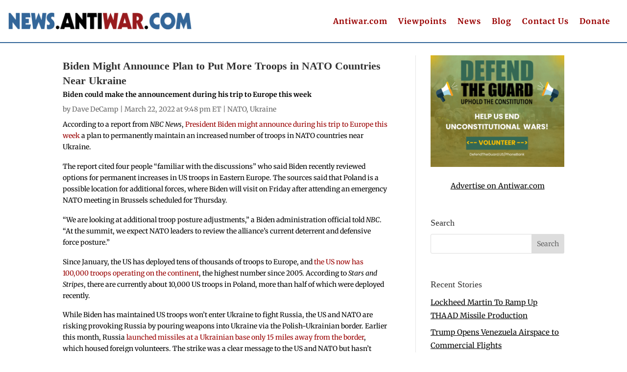

--- FILE ---
content_type: text/html; charset=utf-8
request_url: https://disqus.com/embed/comments/?base=default&f=antiwar-news&t_i=115096%20https%3A%2F%2Fnews.antiwar.com%2F%3Fp%3D115096&t_u=https%3A%2F%2Fnews.antiwar.com%2F2022%2F03%2F22%2Fbiden-might-announce-plan-to-keep-more-troops-in-nato-countries-near-ukraine%2F&t_e=Biden%20Might%20Announce%20Plan%20to%20Put%20More%20Troops%20in%20NATO%20Countries%20Near%20Ukraine&t_d=Biden%20Might%20Announce%20Plan%20to%20Put%20More%20Troops%20in%20NATO%20Countries%20Near%20Ukraine&t_t=Biden%20Might%20Announce%20Plan%20to%20Put%20More%20Troops%20in%20NATO%20Countries%20Near%20Ukraine&s_o=default
body_size: 5083
content:
<!DOCTYPE html>

<html lang="en" dir="ltr" class="not-supported type-">

<head>
    <title>Disqus Comments</title>

    
    <meta name="viewport" content="width=device-width, initial-scale=1, maximum-scale=1, user-scalable=no">
    <meta http-equiv="X-UA-Compatible" content="IE=edge"/>

    <style>
        .alert--warning {
            border-radius: 3px;
            padding: 10px 15px;
            margin-bottom: 10px;
            background-color: #FFE070;
            color: #A47703;
        }

        .alert--warning a,
        .alert--warning a:hover,
        .alert--warning strong {
            color: #A47703;
            font-weight: bold;
        }

        .alert--error p,
        .alert--warning p {
            margin-top: 5px;
            margin-bottom: 5px;
        }
        
        </style>
    
    <style>
        
        html, body {
            overflow-y: auto;
            height: 100%;
        }
        

        #error {
            display: none;
        }

        .clearfix:after {
            content: "";
            display: block;
            height: 0;
            clear: both;
            visibility: hidden;
        }

        
    </style>

</head>
<body>
    

    
    <div id="error" class="alert--error">
        <p>We were unable to load Disqus. If you are a moderator please see our <a href="https://docs.disqus.com/help/83/"> troubleshooting guide</a>. </p>
    </div>

    
    <script type="text/json" id="disqus-forumData">{"session":{"canModerate":false,"audienceSyncVerified":false,"canReply":true,"mustVerify":false,"recaptchaPublicKey":"6LfHFZceAAAAAIuuLSZamKv3WEAGGTgqB_E7G7f3","mustVerifyEmail":false},"forum":{"aetBannerConfirmation":null,"founder":"403404638","twitterName":"","commentsLinkOne":"1 Comment","guidelines":null,"disableDisqusBrandingOnPolls":false,"commentsLinkZero":"0 Comments","disableDisqusBranding":false,"id":"antiwar-news","createdAt":"2008-06-13T00:28:53.489478","category":"News","aetBannerEnabled":false,"aetBannerTitle":null,"raw_guidelines":null,"initialCommentCount":null,"votingType":null,"daysUnapproveNewUsers":null,"installCompleted":true,"moderatorBadgeText":"","commentPolicyText":null,"aetEnabled":false,"channel":null,"sort":4,"description":null,"organizationHasBadges":true,"newPolicy":true,"raw_description":null,"customFont":null,"language":"en","adsReviewStatus":1,"commentsPlaceholderTextEmpty":null,"daysAlive":0,"forumCategory":{"date_added":"2016-01-28T01:54:31","id":7,"name":"News"},"linkColor":null,"colorScheme":"auto","pk":"18764","commentsPlaceholderTextPopulated":null,"permissions":{},"commentPolicyLink":null,"aetBannerDescription":null,"favicon":{"permalink":"https://disqus.com/api/forums/favicons/antiwar-news.jpg","cache":"//a.disquscdn.com/1768293611/images/favicon-default.png"},"name":"News from Antiwar.com","commentsLinkMultiple":"{num} Comments","settings":{"threadRatingsEnabled":false,"adsDRNativeEnabled":false,"behindClickEnabled":false,"disable3rdPartyTrackers":true,"adsVideoEnabled":false,"adsProductVideoEnabled":false,"adsPositionBottomEnabled":false,"ssoRequired":false,"contextualAiPollsEnabled":false,"unapproveLinks":false,"adsPositionRecommendationsEnabled":false,"adsEnabled":false,"adsProductLinksThumbnailsEnabled":false,"hasCustomAvatar":false,"organicDiscoveryEnabled":false,"adsProductDisplayEnabled":false,"adsProductLinksEnabled":false,"audienceSyncEnabled":false,"threadReactionsEnabled":false,"linkAffiliationEnabled":false,"adsPositionAiPollsEnabled":false,"disableSocialShare":false,"adsPositionTopEnabled":false,"adsProductStoriesEnabled":false,"sidebarEnabled":false,"adultContent":false,"allowAnonVotes":false,"gifPickerEnabled":true,"mustVerify":true,"badgesEnabled":false,"mustVerifyEmail":true,"allowAnonPost":false,"unapproveNewUsersEnabled":false,"mediaembedEnabled":true,"aiPollsEnabled":false,"userIdentityDisabled":false,"adsPositionPollEnabled":false,"discoveryLocked":false,"validateAllPosts":false,"adsSettingsLocked":false,"isVIP":false,"adsPositionInthreadEnabled":false},"organizationId":4909346,"typeface":"auto","url":"https://news.antiwar.com","daysThreadAlive":0,"avatar":{"small":{"permalink":"https://disqus.com/api/forums/avatars/antiwar-news.jpg?size=32","cache":"//a.disquscdn.com/1768293611/images/noavatar32.png"},"large":{"permalink":"https://disqus.com/api/forums/avatars/antiwar-news.jpg?size=92","cache":"//a.disquscdn.com/1768293611/images/noavatar92.png"}},"signedUrl":"https://disq.us/?url=https%3A%2F%2Fnews.antiwar.com&key=OCj6rwOEGA3FCwOyY5qLMA"}}</script>

    <div id="postCompatContainer"><div class="comment__wrapper"><div class="comment__name clearfix"><img class="comment__avatar" src="https://c.disquscdn.com/uploads/users/2502/2627/avatar92.jpg?1475357691" width="32" height="32" /><strong><a href="">lordbaldric</a></strong> &bull; 3 years ago
        </div><div class="comment__content"><p>F Biden.</p></div></div><div class="comment__wrapper"><div class="comment__name clearfix"><img class="comment__avatar" src="https://c.disquscdn.com/uploads/users/1171/454/avatar92.jpg?1573566808" width="32" height="32" /><strong><a href="">Donna Volatile</a></strong> &bull; 3 years ago
        </div><div class="comment__content"><p>If the "F" fits he's gotta wear it. And it fits...</p></div></div><div class="comment__wrapper"><div class="comment__name clearfix"><img class="comment__avatar" src="https://c.disquscdn.com/uploads/users/38244/2329/avatar92.jpg?1714299156" width="32" height="32" /><strong><a href="">Don Julio</a></strong> &bull; 3 years ago
        </div><div class="comment__content"><p>Did you mean, F Putin.  Screw you, Troll.</p></div></div><div class="comment__wrapper"><div class="comment__name clearfix"><img class="comment__avatar" src="//a.disquscdn.com/1768293611/images/noavatar92.png" width="32" height="32" /><strong><a href="">wars r u.s.</a></strong> &bull; 3 years ago
        </div><div class="comment__content"><p>You should be agreeing with him. You said there was no need for those troops.</p></div></div><div class="comment__wrapper"><div class="comment__name clearfix"><img class="comment__avatar" src="https://c.disquscdn.com/uploads/users/1171/454/avatar92.jpg?1573566808" width="32" height="32" /><strong><a href="">Donna Volatile</a></strong> &bull; 3 years ago
        </div><div class="comment__content"><p>Don't mess with Lord Baldric....</p></div></div><div class="comment__wrapper"><div class="comment__name clearfix"><img class="comment__avatar" src="https://c.disquscdn.com/uploads/users/78/9740/avatar92.jpg?1750568426" width="32" height="32" /><strong><a href="">Richard Steven Hack</a></strong> &bull; 3 years ago
        </div><div class="comment__content"><p>The article on the front page labeled "Putin's Bombers Could Devastate Ukraine But He's Holding Back. Here's Why" is an indication that the narrative is fraying. But they still don't comprehend either how Russia fights wars or that Russia has a political goal here which entails not destroying the Ukrainian military soldiers or Ukrainian civilians.  The idiots in the West simply have no clue about Russia.</p></div></div><div class="comment__wrapper"><div class="comment__name clearfix"><img class="comment__avatar" src="https://c.disquscdn.com/uploads/users/38060/3111/avatar92.jpg?1648391972" width="32" height="32" /><strong><a href="">Critical_Thinker</a></strong> &bull; 3 years ago
        </div><div class="comment__content"><p>Let's Go Brandon:  Clueless Joe Biden was intertwined with the criminal and corrupt Ukrainians.</p><p>Hunter Biden is about to be indited by a grand jury for his many illegal activities related to Ukraine and China.  At least 10% of his bribe money went to Joe Biden which is illegal in America.</p><p>Now dementia Joe  Biden is trying to save his buddy the criminal Zelensky.</p><p>Here is an optimum solution.  Reset to the pre-1917 borders:  Give Western Ukraine back to Hungary and Eastern Ukraine to Russia.  That way the fascists in Western Ukraine can deal with a Western government which will crush them.</p></div></div><div class="comment__wrapper"><div class="comment__name clearfix"><img class="comment__avatar" src="https://c.disquscdn.com/uploads/users/38244/2329/avatar92.jpg?1714299156" width="32" height="32" /><strong><a href="">Don Julio</a></strong> &bull; 3 years ago
        </div><div class="comment__content"><p>You, Russian troll here.  You lack identity, why don't you give your russian land to your neighboring countries?  It'll be much better.</p></div></div><div class="comment__wrapper"><div class="comment__name clearfix"><img class="comment__avatar" src="https://c.disquscdn.com/uploads/users/38060/3111/avatar92.jpg?1648391972" width="32" height="32" /><strong><a href="">Critical_Thinker</a></strong> &bull; 3 years ago
        </div><div class="comment__content"><p>Typical low IQ comment.  Anyone who disagrees with spending American tax dollars to support the criminal activity of the Biden crime family must support Russia, NOT!   Standard slur from the left wing DimoRat liberals is parroting the Russian troll phrase.</p><p>Not supporting Russia and also having great disdain for the most corrupt S#!t hole in Eastern Europe called Ukraine are not mutually exclusive opinions.  Especially when a corrupt dementia semi-elected person like Joe Biden is in the White House.</p><p>Ad hominem attacks are the bastion of the low IQ.  As for identity I will compare my American military career and vast taxes paid as an American citizen any day with you Mr. Illegal Alien!  So when did you illegally cross our border our are you in Mexico?</p></div></div><div class="comment__wrapper"><div class="comment__name clearfix"><img class="comment__avatar" src="https://c.disquscdn.com/uploads/users/18/6271/avatar92.jpg?1769883783" width="32" height="32" /><strong><a href="">Thomas L. Knapp</a></strong> &bull; 3 years ago
        </div><div class="comment__content"><p>"Ad hominem attacks are the bastion of the low IQ."</p><p>Yes, they are.</p><p>It's odd that you would note that right smack in the middle of making a bunch of them, though.</p></div></div><div class="comment__wrapper"><div class="comment__name clearfix"><img class="comment__avatar" src="//a.disquscdn.com/1768293611/images/noavatar92.png" width="32" height="32" /><strong><a href="">anaisanesse</a></strong> &bull; 3 years ago
        </div><div class="comment__content"><p>Who remembers the talk a few months ago of "deescalation"??? After 8 years of trying diplomacy over Ukraine's damage to the Donbass region, Russia was finally provoked into action by the USA and plans now discovered for a new intrusion by Uke forces. There was never any attempt at deescalation by the Western/NATO/USA side,(with USA on the other side of the globe pulling the strings), but constant fuelling of the conflict by bringing in weapons from the West and insisting on illegal "sanctions" to blame Russia for any action.</p></div></div><div class="comment__wrapper"><div class="comment__name clearfix"><img class="comment__avatar" src="https://c.disquscdn.com/uploads/users/1171/454/avatar92.jpg?1573566808" width="32" height="32" /><strong><a href="">Donna Volatile</a></strong> &bull; 3 years ago
        </div><div class="comment__content"><p>Sounds like a 'perfect plan'... "Deescalating" doesn't sound very profitable...</p></div></div><div class="comment__wrapper"><div class="comment__name clearfix"><img class="comment__avatar" src="https://c.disquscdn.com/uploads/users/4491/6687/avatar92.jpg?1767280096" width="32" height="32" /><strong><a href="">netman</a></strong> &bull; 3 years ago
        </div><div class="comment__content"><p>So, now instead of 60%, 80% of you income tax is going to Pentagon &amp; MIC....!</p></div></div><div class="comment__wrapper"><div class="comment__name clearfix"><img class="comment__avatar" src="https://c.disquscdn.com/uploads/users/8916/7957/avatar92.jpg?1578624506" width="32" height="32" /><strong><a href="">spy on this</a></strong> &bull; 3 years ago
        </div><div class="comment__content"><p>"troop posture adjustments" <br>(find some ways to spend more money boys, that's an order!)<br>"US now has 100,000 troops operating on the continent (europe)" <br>(pentagon has a giant exxon/mobile credit card payable by us)</p></div></div><div class="comment__wrapper"><div class="comment__name clearfix"><img class="comment__avatar" src="https://c.disquscdn.com/uploads/users/78/9740/avatar92.jpg?1750568426" width="32" height="32" /><strong><a href="">Richard Steven Hack</a></strong> &bull; 3 years ago
        </div><div class="comment__content"><p>Very valuable interview with Andrei Martyanov on Piero San Giorgio's Patreon channel. Also available on Andrei's blog.</p><p>Un ancien officier soviétique nous donne son avis sur la situation en Ukraine. (It is in English.)<br><a href="https://disq.us/url?url=https%3A%2F%2Fwww.patreon.com%2Fm%2F2165660%3AJsTxP7jsbIykYU7agZSXKGbp_Aw&amp;cuid=18764" rel="nofollow noopener" target="_blank" title="https://www.patreon.com/m/2165660">https://www.patreon.com/m/2...</a></p><p>Or on Andrei's blog:</p><p>And Why Not 12% or 13.5%, For That Matter? <br><a href="https://disq.us/url?url=https%3A%2F%2Fsmoothiex12.blogspot.com%2F2022%2F03%2Fand-why-not-12-or-135-for-that-matter.html%3AJwuEwOeVyQW4q4hp8YVCh0q74dY&amp;cuid=18764" rel="nofollow noopener" target="_blank" title="https://smoothiex12.blogspot.com/2022/03/and-why-not-12-or-135-for-that-matter.html">https://smoothiex12.blogspo...</a></p></div></div><div class="comment__wrapper"><div class="comment__name clearfix"><img class="comment__avatar" src="https://c.disquscdn.com/uploads/users/38244/2329/avatar92.jpg?1714299156" width="32" height="32" /><strong><a href="">Don Julio</a></strong> &bull; 3 years ago
        </div><div class="comment__content"><p>No need for this.  Incompetent Putin's Army is getting humiliated by a smaller, less equipped and poor Army.  Great job, Ukraine. Keep on the fight and get your land back.  Russia is done and anyone supporting Putin here is a russian troll.</p></div></div><div class="comment__wrapper"><div class="comment__name clearfix"><img class="comment__avatar" src="//a.disquscdn.com/1768293611/images/noavatar92.png" width="32" height="32" /><strong><a href="">wars r u.s.</a></strong> &bull; 3 years ago
        </div><div class="comment__content"><p>Good to hear. Now we, the US, can turn our attention to our own problems. And here I thought some of the stuff I was reading was exaggerated.</p></div></div></div>


    <div id="fixed-content"></div>

    
        <script type="text/javascript">
          var embedv2assets = window.document.createElement('script');
          embedv2assets.src = 'https://c.disquscdn.com/embedv2/latest/embedv2.js';
          embedv2assets.async = true;

          window.document.body.appendChild(embedv2assets);
        </script>
    



    
</body>
</html>


--- FILE ---
content_type: text/css
request_url: https://news.antiwar.com/wp-content/plugins/meta-box-aio/vendor/meta-box/mb-divi-integrator/styles/style.min.css?ver=1.0.0
body_size: -231
content:
.mbdi-grid{display:grid;grid-template-columns:repeat(3,1fr);gap:20px;margin-bottom:20px}.mbdi-grid.mbdi-grid-cols-1{grid-template-columns:repeat(1,1fr)}.mbdi-grid.mbdi-grid-cols-2{grid-template-columns:repeat(2,1fr)}.mbdi-grid.mbdi-grid-cols-3{grid-template-columns:repeat(3,1fr)}.mbdi-grid.mbdi-grid-cols-4{grid-template-columns:repeat(4,1fr)}.mbdi-grid.mbdi-grid-cols-5{grid-template-columns:repeat(5,1fr)}.mbdi-grid.mbdi-grid-cols-6{grid-template-columns:repeat(6,1fr)}